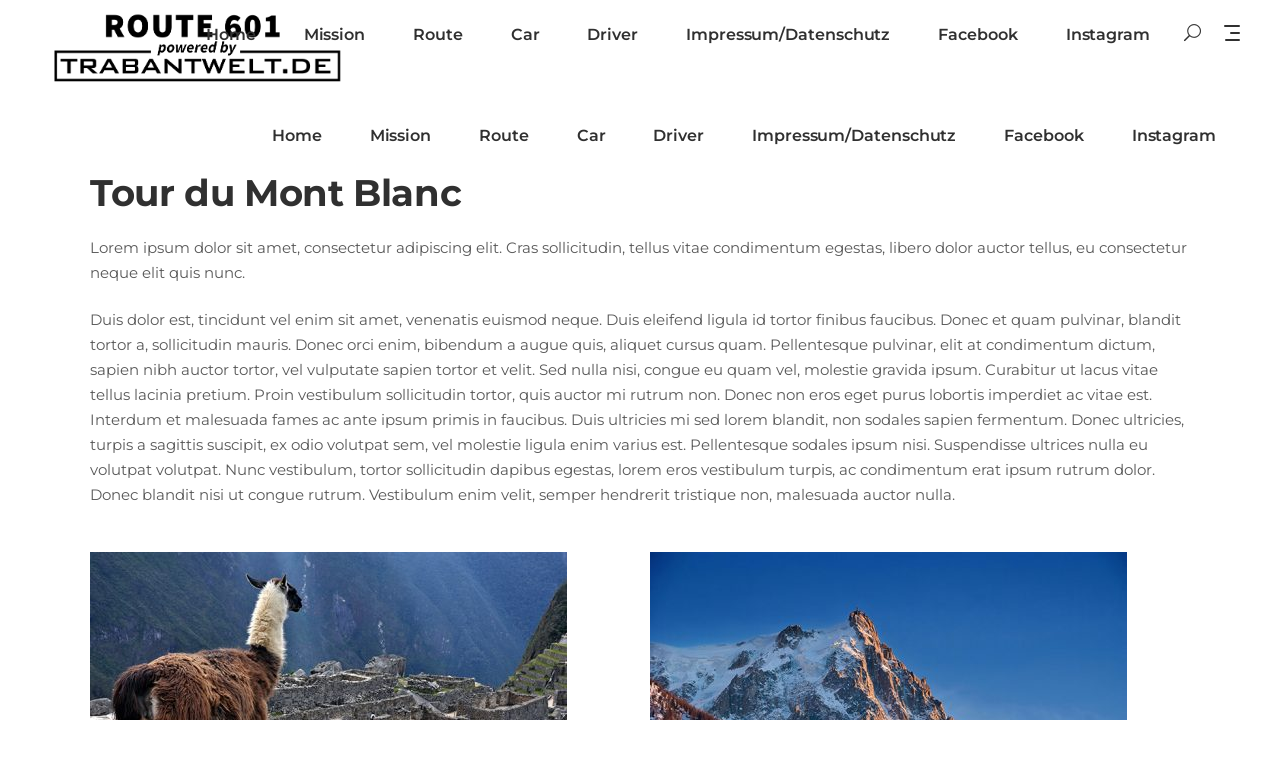

--- FILE ---
content_type: text/css
request_url: https://route601.com/wp-content/themes/roam/assets/css/style_dynamic.css?ver=1761585806
body_size: 934
content:
/* generated in /home/fbsii8zsikk3/migrated_webspace/www/601/wp-content/themes/roam/assets/custom-styles/general-custom-styles.php roam_mikado_h1_styles function */
h1 { font-size: 125px;}

/* generated in /home/fbsii8zsikk3/migrated_webspace/www/601/wp-content/themes/roam/assets/custom-styles/general-custom-styles.php roam_mikado_h3_styles function */
h3 { font-size: 37px;}

/* generated in /home/fbsii8zsikk3/migrated_webspace/www/601/wp-content/themes/roam/assets/custom-styles/general-custom-styles.php roam_mikado_h5_styles function */
h5 { font-family: Playfair Display;font-style: italic;}

/* generated in /home/fbsii8zsikk3/migrated_webspace/www/601/wp-content/plugins/mikado-tours/post-types/tours/admin/custom-styles/tours-custom-styles.php roam_mikado_booking_form_general_styles function */
.mkdf-tours-booking-form-holder .mkdf-boxed-widget, .mkdf-boxed-widget.mkdf-tours-search-main-filters-holder { background-image: url(http://roam.mikado-themes.com/wp-content/uploads/2017/08/background-booking-img-1.jpg);}

/* generated in /home/fbsii8zsikk3/migrated_webspace/www/601/wp-content/themes/roam/framework/modules/contactform7/custom-styles/contact-form.php roam_mikado_contact_form7_text_styles_1 function */
.cf7_custom_style_1 input.wpcf7-form-control.wpcf7-text, .cf7_custom_style_1 input.wpcf7-form-control.wpcf7-number, .cf7_custom_style_1 input.wpcf7-form-control.wpcf7-date, .cf7_custom_style_1 textarea.wpcf7-form-control.wpcf7-textarea, .cf7_custom_style_1 select.wpcf7-form-control.wpcf7-select, .cf7_custom_style_1 input.wpcf7-form-control.wpcf7-quiz { color: #ffffff;font-family: Montserrat;border-color: rgba(255, 255, 255, 1);border-width: 3px;}

/* generated in /home/fbsii8zsikk3/migrated_webspace/www/601/wp-content/themes/roam/framework/modules/contactform7/custom-styles/contact-form.php roam_mikado_contact_form7_button_styles_1 function */
.cf7_custom_style_1 input.wpcf7-form-control.wpcf7-submit { color: #303030;background-color: rgba(254, 215, 0, 1);border-color: rgba(254, 215, 0, 1);padding-left: 50px;padding-right: 50px;}

/* generated in /home/fbsii8zsikk3/migrated_webspace/www/601/wp-content/themes/roam/framework/modules/contactform7/custom-styles/contact-form.php roam_mikado_contact_form7_button_hover_styles_1 function */
.cf7_custom_style_1 input.wpcf7-form-control.wpcf7-submit:not([disabled]):hover { color: #ffffff;background-color: rgba(48, 48, 48, 1);border-color: rgba(48, 48, 48, 1);}

/* generated in /home/fbsii8zsikk3/migrated_webspace/www/601/wp-content/themes/roam/framework/modules/contactform7/custom-styles/contact-form.php roam_mikado_contact_form7_text_styles_2 function */
.cf7_custom_style_2 input.wpcf7-form-control.wpcf7-text, .cf7_custom_style_2 input.wpcf7-form-control.wpcf7-number, .cf7_custom_style_2 input.wpcf7-form-control.wpcf7-date, .cf7_custom_style_2 textarea.wpcf7-form-control.wpcf7-textarea, .cf7_custom_style_2 select.wpcf7-form-control.wpcf7-select, .cf7_custom_style_2 input.wpcf7-form-control.wpcf7-quiz { color: #ffffff;font-weight: 500;border-color: rgba(255, 255, 255, 1);border-width: 3px;}

/* generated in /home/fbsii8zsikk3/migrated_webspace/www/601/wp-content/themes/roam/framework/modules/contactform7/custom-styles/contact-form.php roam_mikado_contact_form7_button_styles_2 function */
.cf7_custom_style_2 input.wpcf7-form-control.wpcf7-submit { color: #ffffff;background-color: rgba(255, 104, 26, 1);border-color: rgba(255, 104, 26, 1);padding-left: 50px;padding-right: 50px;}

/* generated in /home/fbsii8zsikk3/migrated_webspace/www/601/wp-content/themes/roam/framework/modules/contactform7/custom-styles/contact-form.php roam_mikado_contact_form7_button_hover_styles_2 function */
.cf7_custom_style_2 input.wpcf7-form-control.wpcf7-submit:not([disabled]):hover { color: #303030;background-color: rgba(255, 255, 255, 1);border-color: rgba(255, 255, 255, 1);}

/* generated in /home/fbsii8zsikk3/migrated_webspace/www/601/wp-content/themes/roam/framework/modules/contactform7/custom-styles/contact-form.php roam_mikado_contact_form7_text_styles_3 function */
.cf7_custom_style_3 textarea.wpcf7-form-control.wpcf7-textarea { height: 111px;}

/* generated in /home/fbsii8zsikk3/migrated_webspace/www/601/wp-content/themes/roam/framework/modules/contactform7/custom-styles/contact-form.php roam_mikado_contact_form7_text_styles_3 function */
.cf7_custom_style_3 input.wpcf7-form-control.wpcf7-text, .cf7_custom_style_3 input.wpcf7-form-control.wpcf7-number, .cf7_custom_style_3 input.wpcf7-form-control.wpcf7-date, .cf7_custom_style_3 textarea.wpcf7-form-control.wpcf7-textarea, .cf7_custom_style_3 select.wpcf7-form-control.wpcf7-select, .cf7_custom_style_3 input.wpcf7-form-control.wpcf7-quiz { color: #ffffff;border-color: rgba(255, 255, 255, 1);border-width: 1px;}

/* generated in /home/fbsii8zsikk3/migrated_webspace/www/601/wp-content/themes/roam/framework/modules/contactform7/custom-styles/contact-form.php roam_mikado_contact_form7_focus_styles_3 function */
.cf7_custom_style_3 input.wpcf7-form-control.wpcf7-text:focus, .cf7_custom_style_3 input.wpcf7-form-control.wpcf7-number:focus, .cf7_custom_style_3 input.wpcf7-form-control.wpcf7-date:focus, .cf7_custom_style_3 textarea.wpcf7-form-control.wpcf7-textarea:focus, .cf7_custom_style_3 select.wpcf7-form-control.wpcf7-select:focus, .cf7_custom_style_3 input.wpcf7-form-control.wpcf7-quiz:focus { color: #ffffff;border-color: rgba(255, 255, 255, 1);}

/* generated in /home/fbsii8zsikk3/migrated_webspace/www/601/wp-content/themes/roam/framework/modules/contactform7/custom-styles/contact-form.php roam_mikado_contact_form7_label_styles_3 function */
.cf7_custom_style_3 p { color: #ffffff;}

/* generated in /home/fbsii8zsikk3/migrated_webspace/www/601/wp-content/themes/roam/framework/modules/contactform7/custom-styles/contact-form.php roam_mikado_contact_form7_button_styles_3 function */
.cf7_custom_style_3 input.wpcf7-form-control.wpcf7-submit { border-color: rgba(255, 255, 255, 1);border-radius: 0px;padding-left: 50px;padding-right: 50px;}

/* generated in /home/fbsii8zsikk3/migrated_webspace/www/601/wp-content/themes/roam/framework/modules/contactform7/custom-styles/contact-form.php roam_mikado_contact_form7_button_hover_styles_3 function */
.cf7_custom_style_3 input.wpcf7-form-control.wpcf7-submit:not([disabled]):hover { color: #ffffff;background-color: rgba(255, 255, 255, 0);}

/* generated in /home/fbsii8zsikk3/migrated_webspace/www/601/wp-content/themes/roam/framework/modules/error404/custom-styles/custom-styles.php roam_mikado_404_header_general_styles function */
.mkdf-404-page .mkdf-page-header .mkdf-menu-area { background-color: rgba(255, 255, 255, 0) !important;}

/* generated in /home/fbsii8zsikk3/migrated_webspace/www/601/wp-content/themes/roam/framework/modules/error404/custom-styles/custom-styles.php roam_mikado_404_footer_top_general_styles function */
.mkdf-404-page .mkdf-content { background-image: url(http://roam.mikado-themes.com/wp-content/uploads/2017/08/error-page-background-img.jpg);background-position: center 0;background-size: cover;background-repeat: no-repeat;}

/* generated in /home/fbsii8zsikk3/migrated_webspace/www/601/wp-content/themes/roam/framework/modules/error404/custom-styles/custom-styles.php roam_mikado_404_title_styles function */
.mkdf-404-page .mkdf-page-not-found .mkdf-404-title { color: #ffffff;}

/* generated in /home/fbsii8zsikk3/migrated_webspace/www/601/wp-content/themes/roam/framework/modules/error404/custom-styles/custom-styles.php roam_mikado_404_subtitle_styles function */
.mkdf-404-page .mkdf-page-not-found .mkdf-404-subtitle { color: #ffffff;}

/* generated in /home/fbsii8zsikk3/migrated_webspace/www/601/wp-content/themes/roam/framework/modules/error404/custom-styles/custom-styles.php roam_mikado_404_text_styles function */
.mkdf-404-page .mkdf-page-not-found .mkdf-404-text { color: #ffffff;}

/* generated in /home/fbsii8zsikk3/migrated_webspace/www/601/wp-content/themes/roam/framework/modules/error404/custom-styles/custom-styles.php roam_mikado_404_searchform_styles function */
.mkdf-404-page .mkdf-page-not-found form.searchform .input-holder { color: #fff;border-color: #fff;}

/* generated in /home/fbsii8zsikk3/migrated_webspace/www/601/wp-content/themes/roam/framework/modules/header/types/header-tabbed/admin/custom-styles/tabbed-menu-custom-styles.php roam_mikado_header_tabbed_general_styles function */
.mkdf-header-tabbed .mkdf-page-header .mkdf-menu-area .mkdf-header-tabbed-right .mkdf-header-tabbed-right-inner .mkdf-header-tabbed-top { background-color: rgba(255, 255, 255, 1);}

/* generated in /home/fbsii8zsikk3/migrated_webspace/www/601/wp-content/themes/roam/framework/modules/header/types/header-tabbed/admin/custom-styles/tabbed-menu-custom-styles.php roam_mikado_header_tabbed_general_styles function */
.mkdf-header-tabbed .mkdf-page-header .mkdf-menu-area .mkdf-header-tabbed-left { background-color: rgba(255, 255, 255, 1);}

/* generated in /home/fbsii8zsikk3/migrated_webspace/www/601/wp-content/themes/roam/framework/modules/header/types/mobile-header/admin/custom-styles/mobile-header-custom-styles.php roam_mikado_mobile_header_general_styles function */
.mkdf-mobile-header .mkdf-mobile-header-inner { height: 60px;}

			@media only screen and (max-width: 1024px) {
			/* generated in /home/fbsii8zsikk3/migrated_webspace/www/601/wp-content/themes/roam/framework/modules/header/types/mobile-header/admin/custom-styles/mobile-header-custom-styles.php roam_mikado_mobile_logo_styles function */
.mkdf-mobile-header .mkdf-mobile-logo-wrapper a { height: 50px !important;}

			}
					@media only screen and (max-width: 480px) {
			/* generated in /home/fbsii8zsikk3/migrated_webspace/www/601/wp-content/themes/roam/framework/modules/header/types/mobile-header/admin/custom-styles/mobile-header-custom-styles.php roam_mikado_mobile_logo_styles function */
.mkdf-mobile-header .mkdf-mobile-logo-wrapper a { height: 50px !important;}

			}
		/* generated in /home/fbsii8zsikk3/migrated_webspace/www/601/wp-content/themes/roam/framework/modules/header/types/mobile-header/admin/custom-styles/mobile-header-custom-styles.php roam_mikado_mobile_logo_styles function */
.mkdf-mobile-header .mkdf-mobile-logo-wrapper a { max-height: 60px;}

/* generated in /home/fbsii8zsikk3/migrated_webspace/www/601/wp-content/themes/roam/framework/modules/header/types/top-header/admin/custom-styles/top-header-custom-styles.php roam_mikado_header_top_bar_styles function */
.mkdf-top-bar-background { height: 91px;}

/* generated in /home/fbsii8zsikk3/migrated_webspace/www/601/wp-content/themes/roam/framework/modules/header/admin/custom-styles/header-custom-styles.php roam_mikado_header_menu_area_styles function */
.mkdf-page-header .mkdf-menu-area { background-color: rgba(255, 255, 255, 1);}

/* generated in /home/fbsii8zsikk3/migrated_webspace/www/601/wp-content/themes/roam/framework/modules/header/admin/custom-styles/header-custom-styles.php roam_mikado_header_logo_area_styles function */
.mkdf-header-centered .mkdf-logo-area .mkdf-logo-wrapper { padding: ;}



--- FILE ---
content_type: text/css
request_url: https://route601.com/wp-content/themes/roam/assets/css/style_dynamic_responsive.css?ver=1761585806
body_size: 78
content:
@media only screen and (max-width: 1024px){
}

@media only screen and (min-width: 769px) and (max-width: 1024px){
/* generated in /home/fbsii8zsikk3/migrated_webspace/www/601/wp-content/themes/roam/assets/custom-styles/general-custom-styles-responsive.php roam_mikado_h1_responsive_styles3 function */
h1 { font-size: 100px;}

}

@media only screen and (min-width: 681px) and (max-width: 768px){
/* generated in /home/fbsii8zsikk3/migrated_webspace/www/601/wp-content/themes/roam/assets/custom-styles/general-custom-styles-responsive.php roam_mikado_h1_responsive_styles function */
h1 { font-size: 70px;}

}

@media only screen and (max-width: 680px){
/* generated in /home/fbsii8zsikk3/migrated_webspace/www/601/wp-content/themes/roam/assets/custom-styles/general-custom-styles-responsive.php roam_mikado_h1_responsive_styles2 function */
h1 { font-size: 50px;}

/* generated in /home/fbsii8zsikk3/migrated_webspace/www/601/wp-content/themes/roam/framework/modules/header/types/mobile-header/admin/custom-styles/mobile-header-custom-styles.php roam_mikado_404_mobile_responsive function */
.mkdf-404-page .mkdf-content { height: calc(100vh - 60px);}

}

--- FILE ---
content_type: application/javascript
request_url: https://route601.com/wp-content/plugins/mikado-membership/assets/js/membership.min.js?ver=6.9
body_size: 1296
content:
var facebookAppId;!function(e,o,n){var t=e.getElementsByTagName(o)[0];e.getElementById(n)||((e=e.createElement(o)).id=n,e.src="//connect.facebook.net/en_US/sdk.js",t.parentNode.insertBefore(e,t))}(document,"script","facebook-jssdk"),(facebookAppId="undefined"!=typeof mkdfSocialLoginVars?mkdfSocialLoginVars.social.facebookAppId:facebookAppId)&&(window.fbAsyncInit=function(){FB.init({appId:facebookAppId,cookie:!0,xfbml:!0,version:"v2.5"}),window.FB=FB}),function(i){"use strict";var e={};function o(){var e,o=i(".mkdf-login-opener"),n=i(".mkdf-login-register-holder");o&&(e=i(".mkdf-login-register-content"),o.on("click",function(e){e.preventDefault(),n.fadeIn(300),n.addClass("opened")}),n.on("click",function(e){n.hasClass("opened")&&(n.fadeOut(300),n.removeClass("opened"))}),i(".mkdf-login-register-content").on("click",function(e){e.stopPropagation()}),i(window).on("keyup",function(e){n.hasClass("opened")&&27==e.keyCode&&(n.fadeOut(300),n.removeClass("opened"))}),e.tabs())}function n(){i(".mkdf-login-form").on("submit",function(e){e.preventDefault();e={action:"mkdf_membership_login_user",security:i(this).find("#mkdf-login-security").val(),login_data:i(this).serialize()};return i.ajax({type:"POST",data:e,url:mkdfGlobalVars.vars.mkdfAjaxUrl,success:function(e){e=JSON.parse(e);s(e),"success"==e.status&&(window.location=e.redirect)}}),!1})}function t(){i(".mkdf-register-form").on("submit",function(e){e.preventDefault();e={action:"mkdf_membership_register_user",security:i(this).find("#mkdf-register-security").val(),register_data:i(this).serialize()};return i.ajax({type:"POST",data:e,url:mkdfGlobalVars.vars.mkdfAjaxUrl,success:function(e){e=JSON.parse(e);s(e),"success"==e.status&&(window.location=e.redirect)}}),!1})}function a(){var o=i(".mkdf-reset-pass-form");o.submit(function(e){e.preventDefault();e={action:"mkdf_membership_user_lost_password",user_login:o.find("#user_reset_password_login").val()};i.ajax({type:"POST",data:e,url:mkdfGlobalVars.vars.mkdfAjaxUrl,success:function(e){e=JSON.parse(e);s(e),"success"==e.status&&(window.location=e.redirect)}})})}function s(e){var o=i(".mkdf-membership-response-holder"),n=_.template(i(".mkdf-membership-response-template").html()),t="success"===e.status?"mkdf-membership-message-succes":"mkdf-membership-message-error",n=n({messageClass:t,message:e.message});o.html(n)}function r(){i(".mkdf-facebook-login-holder").submit(function(e){e.preventDefault(),window.FB.login(function(e){"connected"===(e=e).status?(console.log("Welcome! Fetching information from Facebook..."),FB.api("/me","GET",{fields:"id, name, email, link, picture"},function(e){var o=i(".mkdf-facebook-login-holder [name^=mkdf_nonce_facebook_login]").val();e.nonce=o,e.image=e.picture.data.url,i.ajax({type:"POST",data:{action:"mkdf_membership_check_facebook_user",response:e},url:mkdfGlobalVars.vars.mkdfAjaxUrl,success:function(e){e=JSON.parse(e);s(e),"success"==e.status&&(window.location=e.redirect)}})})):"not_authorized"===e.status?console.log("Please log into this app"):console.log("Please log into Facebook")},{scope:"email, public_profile"})})}function d(){var e;(e="undefined"!=typeof mkdfSocialLoginVars?mkdfSocialLoginVars.social.googleClientId:e)?gapi.load("auth2",function(){window.auth2=gapi.auth2.init({client_id:e}),i(".mkdf-google-login-holder").submit(function(e){var o;e.preventDefault(),window.auth2.signIn(),window.auth2.isSignedIn.get()&&(e=window.auth2.currentUser.get().getBasicProfile(),o=i(".mkdf-google-login-holder [name^=mkdf_nonce_google_login]").val(),e={action:"mkdf_membership_check_google_user",response:{id:e.getId(),name:e.getName(),email:e.getEmail(),image:e.getImageUrl(),link:"https://plus.google.com/"+e.getId(),nonce:o}},i.ajax({type:"POST",data:e,url:mkdfGlobalVars.vars.mkdfAjaxUrl,success:function(e){e=JSON.parse(e);s(e),"success"==e.status&&(window.location=e.redirect)}}))})}):i(".mkdf-google-login-holder").submit(function(e){e.preventDefault()})}function l(){var n,t,a,e=i("#mkdf-membership-update-profile-form");e.length&&(n=e.find("button"),t=n.data("updating-text"),a=n.data("updated-text"),e.on("submit",function(e){e.preventDefault();var o=n.html(),e=(n.html(t),{action:"mkdf_membership_update_user_profile",data:i(this).serialize()});return i.ajax({type:"POST",data:e,url:mkdfGlobalVars.vars.mkdfAjaxUrl,success:function(e){e=JSON.parse(e);s(e),"success"==e.status?(n.html(a),window.location=e.redirect):n.html(o)}}),!1}))}"undefined"!=typeof mkdf&&(mkdf.modules.socialLogin=e),e.mkdfUserLogin=n,e.mkdfUserRegister=t,e.mkdfUserLostPassword=a,e.mkdfInitLoginWidgetModal=o,e.mkdfInitFacebookLogin=r,e.mkdfInitGooglePlusLogin=d,e.mkdfUpdateUserProfile=l,i(document).ready(function(){o(),n(),t(),a(),l()}),i(window).on("load",function(){r(),d(),function(){i(".mkdf-membership-main-wrapper");var e=i(".page-template-user-dashboard .mkdf-content"),o=i(".mkdf-page-footer"),n=0;!mkdf.body.hasClass("mkdf-header-transparent")&&1024<mkdf.windowWidth&&(n=n+mkdfGlobalVars.vars.mkdfMenuAreaHeight+mkdfGlobalVars.vars.mkdfLogoAreaHeight);0<o.length&&(n+=o.outerHeight());1024<mkdf.windowWidth&&(o=mkdf.windowHeight-n,e.css({"min-height":o+"px"}))}()}),i(window).resize(function(){}),i(window).scroll(function(){})}(jQuery);